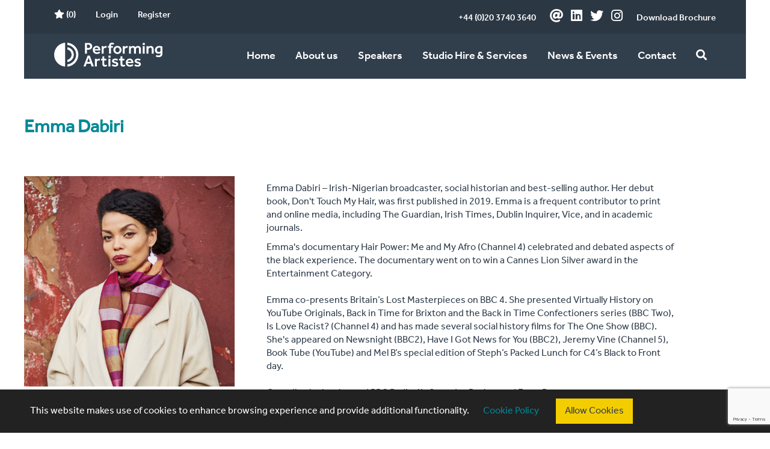

--- FILE ---
content_type: text/html; charset=utf-8
request_url: https://performingartistes.co.uk/artistes/emma-dabiri
body_size: 4271
content:
<!DOCTYPE html>
<!--[if lt IE 7]>      <html class="no-js lt-ie9 lt-ie8 lt-ie7"> <![endif]-->
<!--[if IE 7]>         <html class="no-js lt-ie9 lt-ie8"> <![endif]-->
<!--[if IE 8]>         <html class="no-js lt-ie9"> <![endif]-->
<!--[if gt IE 8]><!--> <html class="no-js"> <!--<![endif]-->
    <head>
        <meta charset="utf-8">
        <meta http-equiv="X-UA-Compatible" content="IE=edge">
        <title>Emma Dabiri - Performing Artistes</title>
        <meta name="description" content="Emma Dabiri – Irish-Nigerian broadcaster, social historian and best-selling author. Her debut book, Don't Touch My Hair, was first published in 2019">
		<meta name="keywords" content="Emma; Dabiri; My Afro; Afrofuturism">
        <meta name="viewport" content="width=device-width, initial-scale=1">

        <!-- Place favicon.ico and apple-touch-icon.png in the root directory -->

        <link rel="stylesheet" href="/css/normalize.css">
		<link href='https://fonts.googleapis.com/css?family=Lato:400,700' rel='stylesheet' type='text/css'>
        <link rel="stylesheet" href="/css/main.css?ver=1.3.6">
		<link rel="stylesheet" href="/js/slider/jquery.bxslider.css">
		<link rel="stylesheet" type="text/css" href="/css/MyFontsWebfontsKit.css">
        <script src="/js/vendor/modernizr-2.6.2.min.js"></script>
		<script src="/js/vendor/selectivizr-min.js"></script>
		<link rel="stylesheet" href="https://cdnjs.cloudflare.com/ajax/libs/font-awesome/5.15.2/css/all.min.css">
		<script src="https://www.google.com/recaptcha/enterprise.js?render=6LfMnswrAAAAAAtKUCukMK74ml2VJ22wwBG0Yji_"></script>
    </head>
    <body>
        <!--[if lt IE 7]>
            <p class="browsehappy">You are using an <strong>outdated</strong> browser. Please <a href="http://browsehappy.com/">upgrade your browser</a> to improve your experience.</p>
        <![endif]-->

        <!-- Add your site or application content here -->
		
		<div id="header">
			<div id="header-top" class="clearfix">
				<div class="header-top-left">
					<ul>
						<li>
							<a href="/view-shortlist" ><i class="fas fa-star"></i> (0)</a>
						</li>
											<li>
							<a href="/login">Login</a>
						</li>
						<li>
							<a href="/register">Register</a>
						</li>
										</ul>
				</div><div class="header-top-right">
					<ul>
						<li style="margin-right:15px;">
							<a href="tel:+44 (0)20 3740 3640">+44 (0)20 3740 3640</a>
						</li>
						<li class="social-icon">
							<a href="mailto:ask@performingartistes.co.uk"><i class="fas fa-at fa-2x"></i></a>
						</li>
						<li class="social-icon">
							<a href="https://www.linkedin.com/company/performing-artistes---london/"><i class="fab fa-linkedin fa-2x"></i></a>
						</li>
						<li class="social-icon">
							<a href="https://twitter.com/perfartistes"><i class="fab fa-twitter fa-2x"></i></a>
						</li>
						<li class="social-icon">
							<a href="https://instagram.com/performingartistes"><i class="fab fa-instagram fa-2x"></i></a>
						</li>
						<li style="margin-left:15px;">
							<a href="/download-brochure">Download Brochure</a>
						</li>
					</ul>
				</div>
			</div>
			<div id="header-main" class="clearfix">
				<div class="header-main-left">
					<img src="/img/Logo.svg" id="logo">
				</div><div class="header-main-right">
					<ul class="main-navigation">
						<li>
							<a href="/">Home</a>
						</li>
						<li class="has-submenu">
							<a href="/about">About us</a>
							<ul class="submenu">
								<li><a href="/about">The business of speaking</a></li>
								<li><a href="/faq">FAQ</a></li>
								<li><a href="/#">Case Studies</a></li>
								<li><a href="/#">Client Testimonials</a></li>
							</ul>
						</li>
						<li class="has-submenu">
							<a href="/artistes">Speakers</a>
							<ul class="submenu">
																<li><a href="/artistes?category=3">After Dinner Entertainment</a></li>
																<li><a href="/artistes?category=53">Awards Hosts</a></li>
																<li><a href="/artistes?category=55">Comedy</a></li>
																<li><a href="/artistes?category=54">Conference and Seminar Hosts</a></li>
																<li><a href="/artistes?category=50">Influencers</a></li>
																<li><a href="/artistes?category=51">Keynote and Motivational</a></li>
																<li><a href="/artistes?category=52">Variety Entertainment</a></li>
															</ul>
						</li>
						<li class="has-submenu">
							<a href="/studio-hire">Studio Hire &amp; Services</a>
							<ul class="submenu">
								<li><a href="/studio-hire">Studio Hire</a></li>
								<li><a href="/masterclasses-and-workshops">Masterclasses &amp; Workshops</a></li>
								<li><a href="/bespoke-services">Bespoke Services</a></li>
							</ul>
						</li>
						<li class="has-submenu">
							<a href="/blogs-and-events">News &amp; Events</a>
							<ul class="submenu">
								<li><a href="/news">News</a></li>
								<li><a href="/webinars">Webinars</a></li>
								<li><a href="/events">Events</a></li>
							</ul>
						</li>
						<li class="has-submenu">
							<a href="/contact">Contact</a>
							<ul class="submenu">
								<li><a href="/meet-the-team">Meet the team</a></li>
								<li><a href="/contact">Contact details</a></li>
							</ul>
						</li>
						<li>
							<a href="#" id="search-form"><i class="fas fa-search"></i></a>
						</li>
					</ul>
					<a href="#" id="mobile-menu">MENU</a>
				</div>
			</div>
			<div id="search-form-container">
				<form method="get" action="/artistes">
				<input type="text" name="name" placeholder="Search name or keyword">
				<select name="category">
				<option value="">All Categories</option>
								<option value="3">After Dinner Entertainment</option>
								<option value="53">Awards Hosts</option>
								<option value="55">Comedy</option>
								<option value="54">Conference and Seminar Hosts</option>
								<option value="50">Influencers</option>
								<option value="51">Keynote and Motivational</option>
								<option value="52">Variety Entertainment</option>
								</select>
				<input type="submit" value="Submit">
				</form>
				<p class="caption"><i>Tip: If searching for a specific person, try just the surname.</i></p>
			</div>
		</div>
<div id="artiste-info">
	<div id="wrapper">
		<h1>Emma Dabiri</h1>
		<div id="artiste-summary">
						<img src="https://performingartistes.co.uk/assets/photos/EmmaDabiri350x350.png">
						<div class="artiste-info-categories">
			<p class="artiste-info-subheading">Categories</p>
			<ul>
						<li><i class="fas fa-check" style="color:#ccc;"></i> <a href="/artistes?category=1">Award Hosts/TV Presenters</a></li>
						<li><i class="fas fa-check" style="color:#ccc;"></i> <a href="/artistes?category=4">Business and Keynote Speakers</a></li>
						<li><i class="fas fa-check" style="color:#ccc;"></i> <a href="/artistes?category=50">Influencers</a></li>
						<li><i class="fas fa-check" style="color:#ccc;"></i> <a href="/artistes?category=45">Innovation/Futurists</a></li>
						<li><i class="fas fa-check" style="color:#ccc;"></i> <a href="/artistes?category=18">Top Women Speakers</a></li>
						</ul>
			</div>
			
			<p class="artiste-info-subheading">Downloads</p>
			<form method="post" action="/artistes/emma-dabiri" >
			<input type="hidden" name="info" value="2857">
			<button type="submit">Download PDF</button>
			</form>			
			<p class="artiste-info-subheading">Shortlist</p>
									
						<form method="post" action="/shortlist">
			<input type="hidden" name="add-shortlist" value="2857">
			<input type="hidden" name="return-path" value="artistes/emma-dabiri">
			<button type="submit">Add to shortlist</button>
			</form>
						
					</div>
		<div id="artiste-description">
			<div class="artiste-page-content">
				<p><p>Emma Dabiri – Irish-Nigerian broadcaster, social historian and best-selling author. Her debut book, Don't Touch My Hair, was first published in 2019. Emma is a frequent contributor to print and online media, including The Guardian, Irish Times, Dublin Inquirer, Vice, and in academic journals. </p>
<p>Emma's documentary Hair Power: Me and My Afro (Channel 4) celebrated and debated aspects of the black experience. The documentary went on to win a Cannes Lion Silver award in the Entertainment Category.<br /> <br />Emma co-presents Britain’s Lost Masterpieces on BBC 4. She presented Virtually History on YouTube Originals, Back in Time for Brixton and the Back in Time Confectioners series (BBC Two), Is Love Racist? (Channel 4) and has made several social history films for The One Show (BBC). She's appeared on Newsnight (BBC2), Have I Got News for You (BBC2), Jeremy Vine (Channel 5), Book Tube (YouTube) and Mel B’s special edition of Steph’s Packed Lunch for C4’s Black to Front day.<br /> <br />On radio she has hosted BBC Radio 4’s Saturday Review and Front Row. </p>
<p>Emma wrote a landmark Radio 4 documentary, Journeys in Afrofuturism as well as EXPOSED: Young Female Photographers which explores the work of three exciting emerging photographers.</p>
<p>Emma was on the judging panel for the Merky Books New Writers’ Prize 2020-2021 founded by Stormzy which aims to discover unpublished, under-represented writers aged 16-30 from the UK and Ireland.  She is a trustee of Hugh Lane Gallery and a member of the British Council’s New Arts and Creative Economy Advisory Group.</p>
<p>During lockdown in spring 2020 Emma founded Disobedient Bodies, a virtual space and book club that celebrates and encourages disobedience. She has interviewed women like Booker Prize nominee Kiley Reid and American Irish Dance sensation Morgan Bullock.<br />  <br />Emma’s interdisciplinary work crosses African Studies, art, sociology, history, film, literature, theatre, popular culture and music. She is a teaching fellow in the Africa department at SOAS and a Visual Sociology PhD researcher at Goldsmiths. </p>
<p>Emma is also a seasoned public speaker and has been invited to present her work at a wide range of cultural institutions from Tate Britain, to the British Museum, to Oxford University, St Andrews and Yale.</p></p>
			</div>
			<a href="#" id="read-more">Read More</a>
																																																																										</div>
	</div>
</div>

		<div id="footer">
			<div class="company-contact-info clearfix">
				<div class="address-info">
					<p>Performing Artistes, 4th Floor, 85 Great Portland St, London, W1W 7LT</p>
				</div>
				<div class="contact-info">
					<p><a href="tel:+44 (0)20 3740 3640">T: +44 (0)20 3740 3640</a></p>
					<p><a href="mailto:ask@performingartistes.co.uk">E: ask@performingartistes.co.uk</a></p>
				</div>
				<div class="subscribe-info">
					<form method="get" action="/download-brochure">
					<label for="email">Subscribe to our mailing list</label>
					<input type="email" name="email" placeholder="Enter email address" id="email">
					<input type="image" src="/img/Arrow Icon_Offstate_Yellow.svg">
					</form>
				</div>
			</div>
			<div class="legal-social-info">
												<p>&copy; Performing Artistes 2026 | <a href="/terms-and-conditions">Terms of use</a> | <a href="/privacy-policy">Privacy Policy</a> | <a href="/cookie-policy">Cookie Policy</a></p>
				<ul>
					<li class="social-icon">
						<a href="mailto:ask@performingartistes.co.uk"><i class="fas fa-at"></i></a>
					</li>
					<li class="social-icon">
						<a href="https://www.linkedin.com/company/performing-artistes---london/"><i class="fab fa-linkedin"></i></a>
					</li>
					<li class="social-icon">
						<a href="https://twitter.com/perfartistes"><i class="fab fa-twitter"></i></a>
					</li>
					<li class="social-icon">
						<a href="https://instagram.com/performingartistes"><i class="fab fa-instagram"></i></a>
					</li>
				</ul>
			</div>
		</div>
		<div class="popup">
			<h3>Have you subscribed to our newsletter?</h3>
			<a href="/download-brochure">Subscribe Now</a>
			<br>
			<a href="#" id="close-popup">Not now, thank you</a>
		</div>
		<div class="cookie-banner">
			<p>This website makes use of cookies to enhance browsing experience and provide additional functionality.</p>
			<a href="/cookie-policy">Cookie Policy</a>
			<a href="#" id="accept-cookies">Allow Cookies</a>
		</div>
		<script src="//ajax.googleapis.com/ajax/libs/jquery/1.10.2/jquery.min.js"></script>
		<script>window.jQuery || document.write('<script src="js/vendor/jquery-1.10.2.min.js"><\/script>')</script>
        <script src="/js/plugins.js"></script>
        <script src="/js/main.js"></script>
		<script src="/js/slider/jquery.bxslider.min.js"></script>
				<script>
			$(document).ready(function() {
				setTimeout(function() {
					$(".popup").slideDown(600,"swing",function(){});
				}, 60000);
			});
		</script>
						<script>
			$(document).ready(function() {
				$(".cookie-banner").fadeIn(200);
			});
		</script>
				<script>
		$('.bxslider').bxSlider({
			auto: true,
			autoHover: true
		});
		</script>
		<script>
		$(document).ready(function() {
			$(".has-submenu").mouseover(function() {
				$(this).find(".submenu").toggle();
			});
			
			$(".has-submenu").mouseout(function() {
				$(this).find(".submenu").toggle();
			});
			
			$("#mobile-menu").click(function() {
				$(".header-main-right .main-navigation").toggle();
			});
			
			$("#search-form").click(function() {
				$("#search-form-container").toggle();
			});
			
			$("#caption a").mouseover(function() {
				$("#caption a img").attr("src","/img/Arrow Icon_Overstate_Yellow.svg");
			});
			
			$("#caption a").mouseout(function() {
				$("#caption a img").attr("src","/img/Arrow Icon_Offstate_Yellow.svg");
			});
			
			checkWidth();
			
			$(window).resize(function() {
				checkWidth();
			});
			
			function checkWidth() {
				var width = $(window).width();
				
				if (width <= 1200) {
					$("#nav-categories").remove();
				}
			}
			
			$(".artiste-info-text li a").hover(function() {
				var info = $(this);
				info.find(".info-list-short-description").toggle();
			});
			
			$("#artiste-description #read-more").click(function(e) {
				e.preventDefault();
				if ($("#artiste-description").hasClass("toggled")) {
					$("#artiste-description .artiste-page-content").css("height","370px");
					$("#read-more").html("Read More");
					$("#artiste-description").removeClass("toggled");
				} else {
					$("#artiste-description .artiste-page-content").css("height","auto");
					$("#artiste-description .artiste-page-content").css("min-height","370px");
					$("#read-more").html("Read Less");
					$("#artiste-description").addClass("toggled");
				}
			});
			
			$("#show-previous-months").click(function(e) {
				e.preventDefault();
				$(this).hide();
				$(".previous-months").css("display","block");
			});
			
			$(".filter-list .other-filters").first().remove();
			
			$("#close-popup").click(function(e) {
				e.preventDefault();
				$.post("/popup",{},function(response) {
					console.log(response);
				});
				$(this).parent('.popup').fadeOut(200);
			});
			
			$("#accept-cookies").click(function(e) {
				e.preventDefault();
				$.post("/cookies",{},function(response) {
					console.log(response);
				});
				$(this).parent('.cookie-banner').fadeOut(200);
			});
		});
		</script>

		<!-- Global site tag (gtag.js) - Google Analytics -->
		<script async src="https://www.googletagmanager.com/gtag/js?id=UA-177346317-1"></script>
		<script>
		  window.dataLayer = window.dataLayer || [];
		  function gtag(){dataLayer.push(arguments);}
		  gtag('js', new Date());

		  gtag('config', 'UA-177346317-1');
		</script>
    </body>
</html>

--- FILE ---
content_type: text/html; charset=utf-8
request_url: https://www.google.com/recaptcha/enterprise/anchor?ar=1&k=6LfMnswrAAAAAAtKUCukMK74ml2VJ22wwBG0Yji_&co=aHR0cHM6Ly9wZXJmb3JtaW5nYXJ0aXN0ZXMuY28udWs6NDQz&hl=en&v=N67nZn4AqZkNcbeMu4prBgzg&size=invisible&anchor-ms=20000&execute-ms=30000&cb=a4s45rti490f
body_size: 48765
content:
<!DOCTYPE HTML><html dir="ltr" lang="en"><head><meta http-equiv="Content-Type" content="text/html; charset=UTF-8">
<meta http-equiv="X-UA-Compatible" content="IE=edge">
<title>reCAPTCHA</title>
<style type="text/css">
/* cyrillic-ext */
@font-face {
  font-family: 'Roboto';
  font-style: normal;
  font-weight: 400;
  font-stretch: 100%;
  src: url(//fonts.gstatic.com/s/roboto/v48/KFO7CnqEu92Fr1ME7kSn66aGLdTylUAMa3GUBHMdazTgWw.woff2) format('woff2');
  unicode-range: U+0460-052F, U+1C80-1C8A, U+20B4, U+2DE0-2DFF, U+A640-A69F, U+FE2E-FE2F;
}
/* cyrillic */
@font-face {
  font-family: 'Roboto';
  font-style: normal;
  font-weight: 400;
  font-stretch: 100%;
  src: url(//fonts.gstatic.com/s/roboto/v48/KFO7CnqEu92Fr1ME7kSn66aGLdTylUAMa3iUBHMdazTgWw.woff2) format('woff2');
  unicode-range: U+0301, U+0400-045F, U+0490-0491, U+04B0-04B1, U+2116;
}
/* greek-ext */
@font-face {
  font-family: 'Roboto';
  font-style: normal;
  font-weight: 400;
  font-stretch: 100%;
  src: url(//fonts.gstatic.com/s/roboto/v48/KFO7CnqEu92Fr1ME7kSn66aGLdTylUAMa3CUBHMdazTgWw.woff2) format('woff2');
  unicode-range: U+1F00-1FFF;
}
/* greek */
@font-face {
  font-family: 'Roboto';
  font-style: normal;
  font-weight: 400;
  font-stretch: 100%;
  src: url(//fonts.gstatic.com/s/roboto/v48/KFO7CnqEu92Fr1ME7kSn66aGLdTylUAMa3-UBHMdazTgWw.woff2) format('woff2');
  unicode-range: U+0370-0377, U+037A-037F, U+0384-038A, U+038C, U+038E-03A1, U+03A3-03FF;
}
/* math */
@font-face {
  font-family: 'Roboto';
  font-style: normal;
  font-weight: 400;
  font-stretch: 100%;
  src: url(//fonts.gstatic.com/s/roboto/v48/KFO7CnqEu92Fr1ME7kSn66aGLdTylUAMawCUBHMdazTgWw.woff2) format('woff2');
  unicode-range: U+0302-0303, U+0305, U+0307-0308, U+0310, U+0312, U+0315, U+031A, U+0326-0327, U+032C, U+032F-0330, U+0332-0333, U+0338, U+033A, U+0346, U+034D, U+0391-03A1, U+03A3-03A9, U+03B1-03C9, U+03D1, U+03D5-03D6, U+03F0-03F1, U+03F4-03F5, U+2016-2017, U+2034-2038, U+203C, U+2040, U+2043, U+2047, U+2050, U+2057, U+205F, U+2070-2071, U+2074-208E, U+2090-209C, U+20D0-20DC, U+20E1, U+20E5-20EF, U+2100-2112, U+2114-2115, U+2117-2121, U+2123-214F, U+2190, U+2192, U+2194-21AE, U+21B0-21E5, U+21F1-21F2, U+21F4-2211, U+2213-2214, U+2216-22FF, U+2308-230B, U+2310, U+2319, U+231C-2321, U+2336-237A, U+237C, U+2395, U+239B-23B7, U+23D0, U+23DC-23E1, U+2474-2475, U+25AF, U+25B3, U+25B7, U+25BD, U+25C1, U+25CA, U+25CC, U+25FB, U+266D-266F, U+27C0-27FF, U+2900-2AFF, U+2B0E-2B11, U+2B30-2B4C, U+2BFE, U+3030, U+FF5B, U+FF5D, U+1D400-1D7FF, U+1EE00-1EEFF;
}
/* symbols */
@font-face {
  font-family: 'Roboto';
  font-style: normal;
  font-weight: 400;
  font-stretch: 100%;
  src: url(//fonts.gstatic.com/s/roboto/v48/KFO7CnqEu92Fr1ME7kSn66aGLdTylUAMaxKUBHMdazTgWw.woff2) format('woff2');
  unicode-range: U+0001-000C, U+000E-001F, U+007F-009F, U+20DD-20E0, U+20E2-20E4, U+2150-218F, U+2190, U+2192, U+2194-2199, U+21AF, U+21E6-21F0, U+21F3, U+2218-2219, U+2299, U+22C4-22C6, U+2300-243F, U+2440-244A, U+2460-24FF, U+25A0-27BF, U+2800-28FF, U+2921-2922, U+2981, U+29BF, U+29EB, U+2B00-2BFF, U+4DC0-4DFF, U+FFF9-FFFB, U+10140-1018E, U+10190-1019C, U+101A0, U+101D0-101FD, U+102E0-102FB, U+10E60-10E7E, U+1D2C0-1D2D3, U+1D2E0-1D37F, U+1F000-1F0FF, U+1F100-1F1AD, U+1F1E6-1F1FF, U+1F30D-1F30F, U+1F315, U+1F31C, U+1F31E, U+1F320-1F32C, U+1F336, U+1F378, U+1F37D, U+1F382, U+1F393-1F39F, U+1F3A7-1F3A8, U+1F3AC-1F3AF, U+1F3C2, U+1F3C4-1F3C6, U+1F3CA-1F3CE, U+1F3D4-1F3E0, U+1F3ED, U+1F3F1-1F3F3, U+1F3F5-1F3F7, U+1F408, U+1F415, U+1F41F, U+1F426, U+1F43F, U+1F441-1F442, U+1F444, U+1F446-1F449, U+1F44C-1F44E, U+1F453, U+1F46A, U+1F47D, U+1F4A3, U+1F4B0, U+1F4B3, U+1F4B9, U+1F4BB, U+1F4BF, U+1F4C8-1F4CB, U+1F4D6, U+1F4DA, U+1F4DF, U+1F4E3-1F4E6, U+1F4EA-1F4ED, U+1F4F7, U+1F4F9-1F4FB, U+1F4FD-1F4FE, U+1F503, U+1F507-1F50B, U+1F50D, U+1F512-1F513, U+1F53E-1F54A, U+1F54F-1F5FA, U+1F610, U+1F650-1F67F, U+1F687, U+1F68D, U+1F691, U+1F694, U+1F698, U+1F6AD, U+1F6B2, U+1F6B9-1F6BA, U+1F6BC, U+1F6C6-1F6CF, U+1F6D3-1F6D7, U+1F6E0-1F6EA, U+1F6F0-1F6F3, U+1F6F7-1F6FC, U+1F700-1F7FF, U+1F800-1F80B, U+1F810-1F847, U+1F850-1F859, U+1F860-1F887, U+1F890-1F8AD, U+1F8B0-1F8BB, U+1F8C0-1F8C1, U+1F900-1F90B, U+1F93B, U+1F946, U+1F984, U+1F996, U+1F9E9, U+1FA00-1FA6F, U+1FA70-1FA7C, U+1FA80-1FA89, U+1FA8F-1FAC6, U+1FACE-1FADC, U+1FADF-1FAE9, U+1FAF0-1FAF8, U+1FB00-1FBFF;
}
/* vietnamese */
@font-face {
  font-family: 'Roboto';
  font-style: normal;
  font-weight: 400;
  font-stretch: 100%;
  src: url(//fonts.gstatic.com/s/roboto/v48/KFO7CnqEu92Fr1ME7kSn66aGLdTylUAMa3OUBHMdazTgWw.woff2) format('woff2');
  unicode-range: U+0102-0103, U+0110-0111, U+0128-0129, U+0168-0169, U+01A0-01A1, U+01AF-01B0, U+0300-0301, U+0303-0304, U+0308-0309, U+0323, U+0329, U+1EA0-1EF9, U+20AB;
}
/* latin-ext */
@font-face {
  font-family: 'Roboto';
  font-style: normal;
  font-weight: 400;
  font-stretch: 100%;
  src: url(//fonts.gstatic.com/s/roboto/v48/KFO7CnqEu92Fr1ME7kSn66aGLdTylUAMa3KUBHMdazTgWw.woff2) format('woff2');
  unicode-range: U+0100-02BA, U+02BD-02C5, U+02C7-02CC, U+02CE-02D7, U+02DD-02FF, U+0304, U+0308, U+0329, U+1D00-1DBF, U+1E00-1E9F, U+1EF2-1EFF, U+2020, U+20A0-20AB, U+20AD-20C0, U+2113, U+2C60-2C7F, U+A720-A7FF;
}
/* latin */
@font-face {
  font-family: 'Roboto';
  font-style: normal;
  font-weight: 400;
  font-stretch: 100%;
  src: url(//fonts.gstatic.com/s/roboto/v48/KFO7CnqEu92Fr1ME7kSn66aGLdTylUAMa3yUBHMdazQ.woff2) format('woff2');
  unicode-range: U+0000-00FF, U+0131, U+0152-0153, U+02BB-02BC, U+02C6, U+02DA, U+02DC, U+0304, U+0308, U+0329, U+2000-206F, U+20AC, U+2122, U+2191, U+2193, U+2212, U+2215, U+FEFF, U+FFFD;
}
/* cyrillic-ext */
@font-face {
  font-family: 'Roboto';
  font-style: normal;
  font-weight: 500;
  font-stretch: 100%;
  src: url(//fonts.gstatic.com/s/roboto/v48/KFO7CnqEu92Fr1ME7kSn66aGLdTylUAMa3GUBHMdazTgWw.woff2) format('woff2');
  unicode-range: U+0460-052F, U+1C80-1C8A, U+20B4, U+2DE0-2DFF, U+A640-A69F, U+FE2E-FE2F;
}
/* cyrillic */
@font-face {
  font-family: 'Roboto';
  font-style: normal;
  font-weight: 500;
  font-stretch: 100%;
  src: url(//fonts.gstatic.com/s/roboto/v48/KFO7CnqEu92Fr1ME7kSn66aGLdTylUAMa3iUBHMdazTgWw.woff2) format('woff2');
  unicode-range: U+0301, U+0400-045F, U+0490-0491, U+04B0-04B1, U+2116;
}
/* greek-ext */
@font-face {
  font-family: 'Roboto';
  font-style: normal;
  font-weight: 500;
  font-stretch: 100%;
  src: url(//fonts.gstatic.com/s/roboto/v48/KFO7CnqEu92Fr1ME7kSn66aGLdTylUAMa3CUBHMdazTgWw.woff2) format('woff2');
  unicode-range: U+1F00-1FFF;
}
/* greek */
@font-face {
  font-family: 'Roboto';
  font-style: normal;
  font-weight: 500;
  font-stretch: 100%;
  src: url(//fonts.gstatic.com/s/roboto/v48/KFO7CnqEu92Fr1ME7kSn66aGLdTylUAMa3-UBHMdazTgWw.woff2) format('woff2');
  unicode-range: U+0370-0377, U+037A-037F, U+0384-038A, U+038C, U+038E-03A1, U+03A3-03FF;
}
/* math */
@font-face {
  font-family: 'Roboto';
  font-style: normal;
  font-weight: 500;
  font-stretch: 100%;
  src: url(//fonts.gstatic.com/s/roboto/v48/KFO7CnqEu92Fr1ME7kSn66aGLdTylUAMawCUBHMdazTgWw.woff2) format('woff2');
  unicode-range: U+0302-0303, U+0305, U+0307-0308, U+0310, U+0312, U+0315, U+031A, U+0326-0327, U+032C, U+032F-0330, U+0332-0333, U+0338, U+033A, U+0346, U+034D, U+0391-03A1, U+03A3-03A9, U+03B1-03C9, U+03D1, U+03D5-03D6, U+03F0-03F1, U+03F4-03F5, U+2016-2017, U+2034-2038, U+203C, U+2040, U+2043, U+2047, U+2050, U+2057, U+205F, U+2070-2071, U+2074-208E, U+2090-209C, U+20D0-20DC, U+20E1, U+20E5-20EF, U+2100-2112, U+2114-2115, U+2117-2121, U+2123-214F, U+2190, U+2192, U+2194-21AE, U+21B0-21E5, U+21F1-21F2, U+21F4-2211, U+2213-2214, U+2216-22FF, U+2308-230B, U+2310, U+2319, U+231C-2321, U+2336-237A, U+237C, U+2395, U+239B-23B7, U+23D0, U+23DC-23E1, U+2474-2475, U+25AF, U+25B3, U+25B7, U+25BD, U+25C1, U+25CA, U+25CC, U+25FB, U+266D-266F, U+27C0-27FF, U+2900-2AFF, U+2B0E-2B11, U+2B30-2B4C, U+2BFE, U+3030, U+FF5B, U+FF5D, U+1D400-1D7FF, U+1EE00-1EEFF;
}
/* symbols */
@font-face {
  font-family: 'Roboto';
  font-style: normal;
  font-weight: 500;
  font-stretch: 100%;
  src: url(//fonts.gstatic.com/s/roboto/v48/KFO7CnqEu92Fr1ME7kSn66aGLdTylUAMaxKUBHMdazTgWw.woff2) format('woff2');
  unicode-range: U+0001-000C, U+000E-001F, U+007F-009F, U+20DD-20E0, U+20E2-20E4, U+2150-218F, U+2190, U+2192, U+2194-2199, U+21AF, U+21E6-21F0, U+21F3, U+2218-2219, U+2299, U+22C4-22C6, U+2300-243F, U+2440-244A, U+2460-24FF, U+25A0-27BF, U+2800-28FF, U+2921-2922, U+2981, U+29BF, U+29EB, U+2B00-2BFF, U+4DC0-4DFF, U+FFF9-FFFB, U+10140-1018E, U+10190-1019C, U+101A0, U+101D0-101FD, U+102E0-102FB, U+10E60-10E7E, U+1D2C0-1D2D3, U+1D2E0-1D37F, U+1F000-1F0FF, U+1F100-1F1AD, U+1F1E6-1F1FF, U+1F30D-1F30F, U+1F315, U+1F31C, U+1F31E, U+1F320-1F32C, U+1F336, U+1F378, U+1F37D, U+1F382, U+1F393-1F39F, U+1F3A7-1F3A8, U+1F3AC-1F3AF, U+1F3C2, U+1F3C4-1F3C6, U+1F3CA-1F3CE, U+1F3D4-1F3E0, U+1F3ED, U+1F3F1-1F3F3, U+1F3F5-1F3F7, U+1F408, U+1F415, U+1F41F, U+1F426, U+1F43F, U+1F441-1F442, U+1F444, U+1F446-1F449, U+1F44C-1F44E, U+1F453, U+1F46A, U+1F47D, U+1F4A3, U+1F4B0, U+1F4B3, U+1F4B9, U+1F4BB, U+1F4BF, U+1F4C8-1F4CB, U+1F4D6, U+1F4DA, U+1F4DF, U+1F4E3-1F4E6, U+1F4EA-1F4ED, U+1F4F7, U+1F4F9-1F4FB, U+1F4FD-1F4FE, U+1F503, U+1F507-1F50B, U+1F50D, U+1F512-1F513, U+1F53E-1F54A, U+1F54F-1F5FA, U+1F610, U+1F650-1F67F, U+1F687, U+1F68D, U+1F691, U+1F694, U+1F698, U+1F6AD, U+1F6B2, U+1F6B9-1F6BA, U+1F6BC, U+1F6C6-1F6CF, U+1F6D3-1F6D7, U+1F6E0-1F6EA, U+1F6F0-1F6F3, U+1F6F7-1F6FC, U+1F700-1F7FF, U+1F800-1F80B, U+1F810-1F847, U+1F850-1F859, U+1F860-1F887, U+1F890-1F8AD, U+1F8B0-1F8BB, U+1F8C0-1F8C1, U+1F900-1F90B, U+1F93B, U+1F946, U+1F984, U+1F996, U+1F9E9, U+1FA00-1FA6F, U+1FA70-1FA7C, U+1FA80-1FA89, U+1FA8F-1FAC6, U+1FACE-1FADC, U+1FADF-1FAE9, U+1FAF0-1FAF8, U+1FB00-1FBFF;
}
/* vietnamese */
@font-face {
  font-family: 'Roboto';
  font-style: normal;
  font-weight: 500;
  font-stretch: 100%;
  src: url(//fonts.gstatic.com/s/roboto/v48/KFO7CnqEu92Fr1ME7kSn66aGLdTylUAMa3OUBHMdazTgWw.woff2) format('woff2');
  unicode-range: U+0102-0103, U+0110-0111, U+0128-0129, U+0168-0169, U+01A0-01A1, U+01AF-01B0, U+0300-0301, U+0303-0304, U+0308-0309, U+0323, U+0329, U+1EA0-1EF9, U+20AB;
}
/* latin-ext */
@font-face {
  font-family: 'Roboto';
  font-style: normal;
  font-weight: 500;
  font-stretch: 100%;
  src: url(//fonts.gstatic.com/s/roboto/v48/KFO7CnqEu92Fr1ME7kSn66aGLdTylUAMa3KUBHMdazTgWw.woff2) format('woff2');
  unicode-range: U+0100-02BA, U+02BD-02C5, U+02C7-02CC, U+02CE-02D7, U+02DD-02FF, U+0304, U+0308, U+0329, U+1D00-1DBF, U+1E00-1E9F, U+1EF2-1EFF, U+2020, U+20A0-20AB, U+20AD-20C0, U+2113, U+2C60-2C7F, U+A720-A7FF;
}
/* latin */
@font-face {
  font-family: 'Roboto';
  font-style: normal;
  font-weight: 500;
  font-stretch: 100%;
  src: url(//fonts.gstatic.com/s/roboto/v48/KFO7CnqEu92Fr1ME7kSn66aGLdTylUAMa3yUBHMdazQ.woff2) format('woff2');
  unicode-range: U+0000-00FF, U+0131, U+0152-0153, U+02BB-02BC, U+02C6, U+02DA, U+02DC, U+0304, U+0308, U+0329, U+2000-206F, U+20AC, U+2122, U+2191, U+2193, U+2212, U+2215, U+FEFF, U+FFFD;
}
/* cyrillic-ext */
@font-face {
  font-family: 'Roboto';
  font-style: normal;
  font-weight: 900;
  font-stretch: 100%;
  src: url(//fonts.gstatic.com/s/roboto/v48/KFO7CnqEu92Fr1ME7kSn66aGLdTylUAMa3GUBHMdazTgWw.woff2) format('woff2');
  unicode-range: U+0460-052F, U+1C80-1C8A, U+20B4, U+2DE0-2DFF, U+A640-A69F, U+FE2E-FE2F;
}
/* cyrillic */
@font-face {
  font-family: 'Roboto';
  font-style: normal;
  font-weight: 900;
  font-stretch: 100%;
  src: url(//fonts.gstatic.com/s/roboto/v48/KFO7CnqEu92Fr1ME7kSn66aGLdTylUAMa3iUBHMdazTgWw.woff2) format('woff2');
  unicode-range: U+0301, U+0400-045F, U+0490-0491, U+04B0-04B1, U+2116;
}
/* greek-ext */
@font-face {
  font-family: 'Roboto';
  font-style: normal;
  font-weight: 900;
  font-stretch: 100%;
  src: url(//fonts.gstatic.com/s/roboto/v48/KFO7CnqEu92Fr1ME7kSn66aGLdTylUAMa3CUBHMdazTgWw.woff2) format('woff2');
  unicode-range: U+1F00-1FFF;
}
/* greek */
@font-face {
  font-family: 'Roboto';
  font-style: normal;
  font-weight: 900;
  font-stretch: 100%;
  src: url(//fonts.gstatic.com/s/roboto/v48/KFO7CnqEu92Fr1ME7kSn66aGLdTylUAMa3-UBHMdazTgWw.woff2) format('woff2');
  unicode-range: U+0370-0377, U+037A-037F, U+0384-038A, U+038C, U+038E-03A1, U+03A3-03FF;
}
/* math */
@font-face {
  font-family: 'Roboto';
  font-style: normal;
  font-weight: 900;
  font-stretch: 100%;
  src: url(//fonts.gstatic.com/s/roboto/v48/KFO7CnqEu92Fr1ME7kSn66aGLdTylUAMawCUBHMdazTgWw.woff2) format('woff2');
  unicode-range: U+0302-0303, U+0305, U+0307-0308, U+0310, U+0312, U+0315, U+031A, U+0326-0327, U+032C, U+032F-0330, U+0332-0333, U+0338, U+033A, U+0346, U+034D, U+0391-03A1, U+03A3-03A9, U+03B1-03C9, U+03D1, U+03D5-03D6, U+03F0-03F1, U+03F4-03F5, U+2016-2017, U+2034-2038, U+203C, U+2040, U+2043, U+2047, U+2050, U+2057, U+205F, U+2070-2071, U+2074-208E, U+2090-209C, U+20D0-20DC, U+20E1, U+20E5-20EF, U+2100-2112, U+2114-2115, U+2117-2121, U+2123-214F, U+2190, U+2192, U+2194-21AE, U+21B0-21E5, U+21F1-21F2, U+21F4-2211, U+2213-2214, U+2216-22FF, U+2308-230B, U+2310, U+2319, U+231C-2321, U+2336-237A, U+237C, U+2395, U+239B-23B7, U+23D0, U+23DC-23E1, U+2474-2475, U+25AF, U+25B3, U+25B7, U+25BD, U+25C1, U+25CA, U+25CC, U+25FB, U+266D-266F, U+27C0-27FF, U+2900-2AFF, U+2B0E-2B11, U+2B30-2B4C, U+2BFE, U+3030, U+FF5B, U+FF5D, U+1D400-1D7FF, U+1EE00-1EEFF;
}
/* symbols */
@font-face {
  font-family: 'Roboto';
  font-style: normal;
  font-weight: 900;
  font-stretch: 100%;
  src: url(//fonts.gstatic.com/s/roboto/v48/KFO7CnqEu92Fr1ME7kSn66aGLdTylUAMaxKUBHMdazTgWw.woff2) format('woff2');
  unicode-range: U+0001-000C, U+000E-001F, U+007F-009F, U+20DD-20E0, U+20E2-20E4, U+2150-218F, U+2190, U+2192, U+2194-2199, U+21AF, U+21E6-21F0, U+21F3, U+2218-2219, U+2299, U+22C4-22C6, U+2300-243F, U+2440-244A, U+2460-24FF, U+25A0-27BF, U+2800-28FF, U+2921-2922, U+2981, U+29BF, U+29EB, U+2B00-2BFF, U+4DC0-4DFF, U+FFF9-FFFB, U+10140-1018E, U+10190-1019C, U+101A0, U+101D0-101FD, U+102E0-102FB, U+10E60-10E7E, U+1D2C0-1D2D3, U+1D2E0-1D37F, U+1F000-1F0FF, U+1F100-1F1AD, U+1F1E6-1F1FF, U+1F30D-1F30F, U+1F315, U+1F31C, U+1F31E, U+1F320-1F32C, U+1F336, U+1F378, U+1F37D, U+1F382, U+1F393-1F39F, U+1F3A7-1F3A8, U+1F3AC-1F3AF, U+1F3C2, U+1F3C4-1F3C6, U+1F3CA-1F3CE, U+1F3D4-1F3E0, U+1F3ED, U+1F3F1-1F3F3, U+1F3F5-1F3F7, U+1F408, U+1F415, U+1F41F, U+1F426, U+1F43F, U+1F441-1F442, U+1F444, U+1F446-1F449, U+1F44C-1F44E, U+1F453, U+1F46A, U+1F47D, U+1F4A3, U+1F4B0, U+1F4B3, U+1F4B9, U+1F4BB, U+1F4BF, U+1F4C8-1F4CB, U+1F4D6, U+1F4DA, U+1F4DF, U+1F4E3-1F4E6, U+1F4EA-1F4ED, U+1F4F7, U+1F4F9-1F4FB, U+1F4FD-1F4FE, U+1F503, U+1F507-1F50B, U+1F50D, U+1F512-1F513, U+1F53E-1F54A, U+1F54F-1F5FA, U+1F610, U+1F650-1F67F, U+1F687, U+1F68D, U+1F691, U+1F694, U+1F698, U+1F6AD, U+1F6B2, U+1F6B9-1F6BA, U+1F6BC, U+1F6C6-1F6CF, U+1F6D3-1F6D7, U+1F6E0-1F6EA, U+1F6F0-1F6F3, U+1F6F7-1F6FC, U+1F700-1F7FF, U+1F800-1F80B, U+1F810-1F847, U+1F850-1F859, U+1F860-1F887, U+1F890-1F8AD, U+1F8B0-1F8BB, U+1F8C0-1F8C1, U+1F900-1F90B, U+1F93B, U+1F946, U+1F984, U+1F996, U+1F9E9, U+1FA00-1FA6F, U+1FA70-1FA7C, U+1FA80-1FA89, U+1FA8F-1FAC6, U+1FACE-1FADC, U+1FADF-1FAE9, U+1FAF0-1FAF8, U+1FB00-1FBFF;
}
/* vietnamese */
@font-face {
  font-family: 'Roboto';
  font-style: normal;
  font-weight: 900;
  font-stretch: 100%;
  src: url(//fonts.gstatic.com/s/roboto/v48/KFO7CnqEu92Fr1ME7kSn66aGLdTylUAMa3OUBHMdazTgWw.woff2) format('woff2');
  unicode-range: U+0102-0103, U+0110-0111, U+0128-0129, U+0168-0169, U+01A0-01A1, U+01AF-01B0, U+0300-0301, U+0303-0304, U+0308-0309, U+0323, U+0329, U+1EA0-1EF9, U+20AB;
}
/* latin-ext */
@font-face {
  font-family: 'Roboto';
  font-style: normal;
  font-weight: 900;
  font-stretch: 100%;
  src: url(//fonts.gstatic.com/s/roboto/v48/KFO7CnqEu92Fr1ME7kSn66aGLdTylUAMa3KUBHMdazTgWw.woff2) format('woff2');
  unicode-range: U+0100-02BA, U+02BD-02C5, U+02C7-02CC, U+02CE-02D7, U+02DD-02FF, U+0304, U+0308, U+0329, U+1D00-1DBF, U+1E00-1E9F, U+1EF2-1EFF, U+2020, U+20A0-20AB, U+20AD-20C0, U+2113, U+2C60-2C7F, U+A720-A7FF;
}
/* latin */
@font-face {
  font-family: 'Roboto';
  font-style: normal;
  font-weight: 900;
  font-stretch: 100%;
  src: url(//fonts.gstatic.com/s/roboto/v48/KFO7CnqEu92Fr1ME7kSn66aGLdTylUAMa3yUBHMdazQ.woff2) format('woff2');
  unicode-range: U+0000-00FF, U+0131, U+0152-0153, U+02BB-02BC, U+02C6, U+02DA, U+02DC, U+0304, U+0308, U+0329, U+2000-206F, U+20AC, U+2122, U+2191, U+2193, U+2212, U+2215, U+FEFF, U+FFFD;
}

</style>
<link rel="stylesheet" type="text/css" href="https://www.gstatic.com/recaptcha/releases/N67nZn4AqZkNcbeMu4prBgzg/styles__ltr.css">
<script nonce="Dfd06MM5wGRP2XBngwP0ZQ" type="text/javascript">window['__recaptcha_api'] = 'https://www.google.com/recaptcha/enterprise/';</script>
<script type="text/javascript" src="https://www.gstatic.com/recaptcha/releases/N67nZn4AqZkNcbeMu4prBgzg/recaptcha__en.js" nonce="Dfd06MM5wGRP2XBngwP0ZQ">
      
    </script></head>
<body><div id="rc-anchor-alert" class="rc-anchor-alert"></div>
<input type="hidden" id="recaptcha-token" value="[base64]">
<script type="text/javascript" nonce="Dfd06MM5wGRP2XBngwP0ZQ">
      recaptcha.anchor.Main.init("[\x22ainput\x22,[\x22bgdata\x22,\x22\x22,\[base64]/[base64]/[base64]/ZyhXLGgpOnEoW04sMjEsbF0sVywwKSxoKSxmYWxzZSxmYWxzZSl9Y2F0Y2goayl7RygzNTgsVyk/[base64]/[base64]/[base64]/[base64]/[base64]/[base64]/[base64]/bmV3IEJbT10oRFswXSk6dz09Mj9uZXcgQltPXShEWzBdLERbMV0pOnc9PTM/bmV3IEJbT10oRFswXSxEWzFdLERbMl0pOnc9PTQ/[base64]/[base64]/[base64]/[base64]/[base64]\\u003d\x22,\[base64]\\u003d\x22,\x22w4Jvw7HCgcOww5rCm3hmRxjDrMO7anxHSsKVw7c1IlXCisOPwoHChgVFw5gifUkXwqYew7LCncK0wq8Owq3CkcO3wrxfwp4iw6JLF1/DpDFZIBF7w4w/VHtKHMK7wp/DuhB5YF8nwqLDocKBNw8INEYJwo7DtcKdw6bCpsOgwrAGw4DDn8OZwptoUsKYw5HDq8KbwrbCgFhtw5jClMK7RcO/M8Kiw7DDpcORT8OTbDwiVgrDoTk/w7IqwqDDuU3DqAzCp8OKw5TDmz3DscOcSC/Dqhtgwq4/O8O3JETDqHrCgGtHP8OMFDbClTtww4DCsD0Kw5HCmx/DoVtTwoJBfic3woEUwqp6WCDDkFV5dcOlw6sVwr/Dm8KUHMOyXsKlw5rDmsONdnBmw57DjcK0w4Ncw7DCs3PCp8Omw4lKwrZGw4/DosOxw5kmQiHCtjgrwqsxw67DucOpwpcKNkhgwpRhw5fDpxbCusOFw6w6wqxPwpgYZcOpwp/CrFpmwoUjNFIpw5jDqW/CkRZ5w64/w4rCiHjChAbDlMOww5pFJsOuw4LCqR8ZOsOAw7Iyw4J1X8KNc8Kyw7dlcCMMwoImwoIMPjpiw5sEw7ZLwrgTw4oVBhQ8WyF/[base64]/CisOWTz7Crw0VFcKDDmjCp8O5w6MuMcKfw4xIE8KPE8Kiw6jDtMK0woTCssOxw4t8cMKIwowGNSQZwrDCtMOXDwJdei95wpUPwrVsYcKGXMK4w49zLMKgwrM9w5pBwpbCsm8Gw6Vow74vIXomwqzCsERxSsOhw7Jpw5QLw7VzecOHw5jDusK/w4A8WsORM0PDrDnDs8ORwovDuE/CqHfDo8KTw6TCnSvDui/DshXDssKLwqHCv8OdAsKBw7k/[base64]/DtAXDpHDDlcK0OAx7w5bDgcOswrzCrQTCs8KXesOrw6RswqEcbB1aRcKcwrzDscOIwoLCqMKCHsKBazvCrzRhwrvCnMK9PMKDwpBowr4GMcKJw7pUS1TClcOewoppbMK3Hw7CncOScAwWalATa07CgU58HW3DscKwJGtYZMOHcMKQw5/CjFTDmMO2wrgHw5LCkznCosKvPljCh8OxSMK/AVfDrErDvElHwohmw45rw43DizjDisK+biDCgsOfKHvDlwHDq28Pw7zDrFg2wqouw6/CkVt2wpAFQcKTKMKnwqjDth8hw5PCjMOfTsKpwoBVw44/wp7CtxM7C2XCj0TCiMKBw43Co37DrF8YZzIVCsKgwq9xwpjDu8KPwp7Dl2zCiDogwr4fV8KSwpjChcKPw5HCnUIVwrRhG8Kow7jCscOXfmEXwrIsNsOUWcK7w64VWD/DmR5Jw7rCisOCU2UOfEXCvsKPLcOzworDkMKlF8K/w4FuG8ONfTzDtUHCr8KmTsO5woDChMKkwpQ1ShkBwrtLewjCkcOswrxhfjHDri7Dr8KGwr9PBTNaw4XDpiM8wotjPyPDu8KWw7XCjmMSw5B7wpXCszHDgg1mw4/DqDDDhMK7w7sqScO0woHDgWHCtFzDisKgw6McUEY/w74Cwq0YfsOmAsKLwp/[base64]/WsOXw5Jtc17CgmrCoAwjwqHDqsOtw5kvw77DrBxow6/ChsKbSMObPEcLfngnw5bDtT3DoVtMeyvDlcO8Z8Kew5wsw6lkEcK7wpDDqi3Dqzxpw4gCUsOFcMKjw6rCt358wqdlSQLDt8K+w5TDsGfDiMOFwo17w4cIHXnCmk0KV2XCvFjClsKzIcO+A8KTwrjCp8OUwqdaGcOqwqd/[base64]/Dp0TCpMO3w7Aew7vCnyMOCcKkFsK2wrrCucOPCFDCumlEw6LCg8OmwpFew6rDkn/DqMKuf3BGcSFdZWgvWMKlwovChFxVbsO4w4s2IMKnY1DCiMKCwr/DncOAwrZHQXo8ICk5WTg3TsOCwoEwEl3CisORV8OCw6cUdnLDlA3CjAPCusK2woLDt3N+RnoBw5p7DT7DlwtRwqwMMsKGw6HDulrCmMOwwrJwwoDDq8O0f8KWPRbCh8Oiw4PCmMOeVsOXwqDClMO4w6BTwrEzwrRzwprCssOWw4g6wqjDucKZwo/CiydBOsOKU8OWekfDlEcNw6fCoFdvw4bDgjVywrtHw7/[base64]/DvirCgQzChSXCqFnCvxbDvsK+Hk8Ww6tSw5IAAsK0QMKgGn50FBDCvT/DtwvDpCfDojjDmMKXw4VXwqLCoMKsGlXDpyvCtsKzIi7CtUfDuMKswqkwF8KFBXY3w4TCrFrDqhbDv8KAfsOkwqPDtzBFWGHCuHDDtiPCgXEsVA/[base64]/w5TDkE7CkDkbw6vDp21ew7FNBXxDwpfCnMO2NDnDvsKEDcK+UMKydsOJw6zCj33Ci8K+BsOhdWnDqiDCmcOJw6PCpy5NVMOKwpx6O3cSfEzCqk0JdMKmw5ICwpEDeBTCjH3CnE01wohTw47DmMOXwqfDrsOgIgdGwpQFXcK/ZFUxOgTCiWJDRSBowrguTGxJfm5wcFhRWQcXw68+BFvCrsODR8OrwqPDqirDl8OSJsOMbVxTwpbDuMK5TAQOwqM7dsKbw6vDngLDucKKMSjDjcKUw5bDgMOWw7MTwr7CjsOlaU4Swp/Ct3rDg1jCkU1VFAozcF4RwqDCkcK2woNPw7LDsMKhT1LCvsKhXhvDqHXDig/[base64]/DsSlvXsOKwprDlMOiK8ONZw94U08GVwzCtcOmZsOVHcOwwqQ0asOpWMO2acKbM8KwwovCvxTDvTBafSvCg8KzejbDosOLw5fCkcOVQ3XDucO2dR1XW1TDpnlHwq/ClsKSQMOyYcOxw4LDgivChk17w6nDrMK1IgTDm1MhRhzDg2w1IgRzenDCnUhSwqMewphaUApGwo97MMKyScKdLcOXw63CjsKswqTCr2/[base64]/CnjMHw4LCqFhwf0rCrsOTwqYrw4jCvcOpw4N6w5IGA8KKw4DCnHzDh8KhwprCs8KqwqMewpZRNQXChUpXwp5xwop1GwTDg3EcAMOwQhM7THjDiMKLwrrDpnzCt8ORwqJ7GsKtAsKDwosZw7XDvcKFd8KSw4Qcw5E4w51JdGPDhQJFwrYsw4I/w7XDmsO4MMOEwrHDuDEvw4wdW8OabFfCnENiw49uFVVrwojDt1UCA8K8dMObIMKvJcKxN0jCllLCn8OGBcKSeSnCo1jChsKEL8KnwqQJdcKjDsKVw5XDocKjw4wrbsKXwpTDsCDCnsOuworDlsOxGFERMiTDs2/DoQ4rBsKEBCPDtMK3w60/MwZHwrPDtsKvdx7CvHsZw4XCqQ5gUsKObcOaw6xUwpAGEQxJwoLCuHXClcKQDWYROjUTJW3CjMOLUTTDsS/Cg2MST8Oyw7PCr8KpGwRIwps9wo7Cgz4dRWDCt0o5woFIw6phcU89F8OjwqfCvsOKwrhRw77Dt8KqAzzCs8OBwqVaw57Cvz7ChcOlPgTDgMOsw71bwqUHwpDCjsOtwqMxw6vDrXPDmMOaw5RNKhbCnMKjTVTCmlA/[base64]/DnElkwpVBwq7CvXvChMOvTMOYwprDh8Kow7kmwrMBw6EHIGrCt8KKHMOdF8OvQCPDi3PDoMOMwpLDrWdMwqdbw6zCusOmwqRFw7LCisKsV8O2RMKDM8OYfknDhQBbw5PDvDhXfRTDpsOuXEoANcO/[base64]/[base64]/Cpg7DvcOLw43Dp8OUwpZuwpk/FMKFwrHCi8KIZsOfBsO4wpvCkMO4Nn3ChzXDkG3DoMOFw4FfJEoRXsOWw78uMsK8w6/Dg8OCXm/DosOZS8KSwqLCqsKBEcKCNwlfbgrDlcK0ZMK5RlNRw6LChzwCA8O0GDhwwr7Dr8OpZn3Cq8KYw5JlGcKSMsOowpN9w7dhYsOyw6ocNDB3YRp6YV7CisKNA8KCKQPDgsKiNcKZQXwFwoXCucOaRsOsVw7Dt8KewoMXJ8KCw5V/[base64]/DsMOfw6TDisK0wpXCqD/Cji/DpMOxw7RqeMKpw41rw7bClFJtwqx6HirDmH/DgMKFwokKC0DChB3DlcKGaULDoXA0c10uwqseDMKCw4XCvcK3asKuHBJiTT5gwoZAw7DClsOlBnw3AMKUw5pOw6R8UzYNHXTCrMOPbCs5TCrDuMOjw6nDn1/[base64]/CnsOYw7AnTcOTUMOJVMKDw6xgw5LCjMK+wpvDoMOEwpE4JGvCgnzCnsOTfWTCocK3w7fDhSLDh2zCpsK/wp9bOMOwdMORw6PChiTDiTVjwo3DtcKMVMOVw7TCoMOYw6ZaHMOzw5jDnMOOLMOswrINbcKoXhnDkMKow6vCsT80w5fDhcKhX0fDnVXDvsKlw4VOwoAADsKIw5xSJMOzdTfCgsK5PD/[base64]/[base64]/Du8OwKXrCq8Oww6fCucK6wq3CsynCocK1a8KwCMK7w4rDtcKlw4TCp8Oww7XCnsKew4JNJDNBwonDuEjChRxlUcKJVMKDwpLCuMOsw6kIw4HChMKhw6dYbhUJUjB0w64Qw6XCnMOAP8OXExTDjsKpw4LDj8OtGsOXZ8OFIsKAcsKuXCjCpFvClh3CjQ7ClMKGb0/ClGrDlcO+w5YwwojCiihgwqzCtMO8RsKFZFdkU1cLw51kUMKbw73Ds3UZAcKwwpoxw5YOHTbCpQRFMUAKAnHCiGNONS7Dq3PDv1J8wpzCjjZMwovCgsOQFyFQwr7CocK0woNiw6h5w5ltXsOmw73DtCLDnkLCrVhAwq7Ds0rDjsK/wrYOwqUtZsKQwq/[base64]/CnTjDjSAXGcO9dcKow6jDtGvDucKPw5PDp37DhXDDqFTClcKzw5dyw4gGGWI/EsKVwqHCnQDCjcOxwp/CghZRGUtzbRTDrFQSw7bDgyokwr9SKnzCqMK7w6PDh8OOC2bCgCPCscKJNsOUNXoMwobCucOSwrrCnlocIMKtA8OwwpXClGzCjyfDhXPCnyDCvyxgAMKXGHdaFSMewpVAe8O9wq0BYMK+YTMCa2bDvjDDl8KeKy3DrwwxNcOoCW/[base64]/[base64]/DjArDrVjDkhFsMREMw6jDo20/cFHDqmrCk8OPUiAhw4pnMyICXsK9R8OaEVHClm/DqMOJwrE4wp4BKlVWwqJhw7vCoA/[base64]/WgbChMOgw77Djy3CtsKEw4AMw67CqFbDq8KmwrvDvsOWwq/Dh8K5fsK6d8OXU0dzwr8Hw5prOHnClQ/CgHHCjsK6woY+eMKoC0UXwosBH8OiNjUuwprCrMK7w6HCpcKyw5NcT8K6wo/DtT3Ck8OKUsK1bATCocOpYmbCkMKDw71CwrPCv8O5wqclZBPCqsKAQB83woDCkwpZw4fDnQV+THE8w4NAwrFINMOpC27ComDDj8Olw4jCiQ9Rw5rDosKDw5zCmcO0cMO9BVrClsKXw4bDgMOtw7BxwpPCtQ05c2lTw5LDsMK/[base64]/DocKjBMK+w4lhw7hNw6jCgWvDtEdAN1/[base64]/Dqj7ChE7Dn8OMUQNeXgARwpTDmF0yw7/CvsOYw4g9wp/[base64]/[base64]/Drx0/w4FAwpTDrVDDu8OecMOywovCpsKQw7c3HBrCnVVbw5wpw4pNwqxSw4hJe8KBMRPClMOCw6fDqsO5Tn4Uw6RxVj4Fw5DCv3vDgX4XZcKIOn/DnyjDhsOLw4DCqjsRw4vDvMKBw5cpOcKmwqLDgBLDml/[base64]/CgMO9A2Mnw45xw7Ejw6R3wpgWKMKrw71kXHAVMGTCiFY9MVc4wpDCpl1WWFrDpzTDgcKkD8OgTEbDmnpaHMKSwp7Dvxwrw6zCuA/CssOJU8KhEkciXcKtwpUVw7ooNMO4QMOgBCvDsMKpWU4xwoLCuz9RLsO6w63CmMOew57Dt8K7w610w60Lw7p/[base64]/CvyjDpMKsw5XCkgsYYsK6dlJKQ8OCfsK5w5TDiMOwwpE3w4bCgsK2CkHDpRBewqzDri1KO8Ohw4B6wrjCvwnCu3Zjczc/w7DDpsO6w7ljw6Q9wpPDgcOrESTDlcKvwrFlwpksCsO9TwzCqsObwqDCsMKRwobDqXoWw6fDuUZjwpBKAwTCj8OjAxZuYCAQG8OOa8OWPmIjCsKowr7CpDVawp97PGfDt3paw6/[base64]/DjDPCmV/DrXEbw43Cl8OJw5MfdsKKwrTCkRPDnsKKElnDtsKMwokEA2BEMcKFLEtNw5pOPMO3wo7CrMKucsKuw77DtcK9wo/CtBNowrRJwpk8w4bCqsOyQWbChUDCk8KqZA4dwoVzwqxzD8K8Hzs9woPCqMOgw5INBSoIb8KJT8KGVsKfSBcVw6Ubw5YEccKodsK6EcOrR8KLw5lXw6DDscKOw4PCiWUOJ8ORw5hQw7bCo8K5wq0awrJLJHlnVsKhw6sPwqw3fA/CryHDk8OEaQTClMOPwqHDrA/DhysKIDQOXhDChWjCpMKkXDtlwpXDmcK/ICspH8OmCm8VwoJPw5NpHcOlwoHCmA4Jwqs4MnvDj2DDosO7w61WCcO7csKew5AXY1PDjcOUwr/CiMKIw7zCmcOsZzzClMOYKMKJw7VHWl1/ehLChMK6wrfDg8K/[base64]/NSgrw65rBA/[base64]/CjcKoAMOvw44qwr7CjMORAcOlasK8B3pJw7ZmLcObwrhOw4rCjVnCmMKeOcORwo/Dg3zCvkDCvMKAflBWwqYQUQvCtxTDuxrCpsOnFhYwwpbCphPCm8Ohw5XDo8KTFRUHWsOXwrTCvn/DjcKhFDpDw5Alw57DkwLDj1tnAsK5wrrCoMOtDRjDhsKyH2rDicO3Tw7CnsOrf1DCt2M8H8KzZMOhw4LClcKgwqXDqUzDgcK8w55IQ8Omw5R8wpPDi1PCiQPDu8KWMyjCtivCmsOTERHCssO2w53DuUNmLMKrdR/[base64]/CcKET8Khw53CpEV7w6TDu8K0wpVpwpDDoxrDisKyQ8Klw79LwoDDiBrCk0kIZRDCo8OUw4BgQhzCvkfDh8O6J0vDmXklETjCrRDDk8O/woEyBhMYUsO/w5vDoHRcwrzDl8OOw7Qpw6BJw6Enwp4EGMK/wq3CvMO5w6UIBCpgDMKUfkHDkMKjDMOtwqQAw7QNwr4NQ3l5wrPCp8OIwqLDpFA0wodnwqN4wr4LwrbCs1/DvTvDssKSaQHCqcOmRVnCq8KAMG3DlcOsb1p1YXRVwrXDvAg9wosnw6F7w5kFwqBNbzHCjGcKC8Ojw7nChcOnW8KdSDrDvVk3w5kgwqnCq8O0T1pdw5fCnsKtMXPCgcKkw6nCuTLDhMKFwodULMKVw5JebiHDtMK0wobDlT7DiT/Dk8ORXGTCgMOQfVnDrMKnw6sewp7ChA50wpXCn2XDlC/Ds8ORw7rDskwsw5PDpMKCwqLDpXPCuMKwwrnDgsOQKMKRPg1JO8OLWUBBG3Qaw6pvw6rDtxvCu1zDlsOGFRjCuhfCkcOCKMKswpPCusOuwrUCw7DDvUjCgUoKYnQ3w77DjCDDqsOiw6rCsMKJfsOVw7kWZh1NwoYNH2dBAhZRBMOWFxnDvsOTRj0CwpA/[base64]/ChijDpDfCjSLCjVpfF8OCLU8lw55XwpDDmcK0wozDoMKaTxp7w4jDoSR4w7oGWhVaUXzCpRzCkC7DtcKKwocAw7TDocODw5RwFTs0dMOdwqzCihbDrjvDoMO0ZMObwr/Ck2PDpsKaP8KKwp8xJjA0IcOfw4B6EDzDncOKDcKYw6fDnmQ0XSPDsiIqwqV3w4TDrgvCtxIywo/[base64]/Dh8OzwqjCgMKmEsOlw6J4OcO7w6kVwpdyXMOPTw/CiSYHwovDrsKCw4vDiXrCpXTCqhVlFsOSecKoKyPDk8KHw6Vyw6w8HRTDjQXDpsKGwqbCncKywqbDu8Kbwr/CgWzDkicANArCny1nw5LClsO0D0QYOSROw6nCmMOqw5w1TcOWQsK2An8RwrLDksOOw4LCs8KmQCrCqMKvw5tpw5fCkhksK8K7w75gJT7Dt8OkOcO6IHPDnkcWFGZKfsOeacKuwoo9JsOxwr3CnghEw6bCrsOcw7/DgMKiw6XCtcKMdMKeXMO9w790dMKDw75/PcOWw5bCpsKWQ8OGwqofIsKtwpZgwpjCr8OUC8OLJUrDtAI1PsK8w4UfwoJ1w7UEw5N7wo3CugN5cMKoAsOnwqcVwo/Dt8OSL8K3ai7DksOPw7HDhcKZwrkDAsK9w4bDmwIOK8KLwo4ccVtbd8OfwpBRDiZowpZ6wqFjwoXDgMKIw4V1w6luw5PCnyxhasK/wr/Cs8KQw4fDjSjCnsKsEHB6woQ0b8KYwrJaFFXDjBDCkX1ewqPCpCDCoGHDksKhH8OlwpEBw7HCvkfDoz7DgMKuND7DhcOhY8KEw53DpldqAFPCvsOZRHjCnStkw7fDksOrY3vDgMKawooSwoVaOsK7DcO0YkvCqC/DlxFUwoZWZkTDv8K1w7fChcOFw4bCqMOhw5E1woxuwq7CgsKVwq7DnMOBwpcYwobCvgXDmjViwojCrcK9w4HDscOxwoPDgMKCCXXDjMKGeEgtL8KrMsKkIyDCjMKww5plw7nCusOTwp/DvC16RcKlEcKVw6rCqcKFESTCuDtww6XDpcKawoTDjcKXwoUFw6IGwpzDuMOyw7fDk8KjO8K3BBTCjMKGE8KiQ0XCicKuQQPCnMOdSjfClsKVSsK7NsOpwotZw7wuwqw2wr/DqS3Dh8OSaMK/wq7DihXDj181UwvCtUQDd2nDhjfCnlLCrQrDksKGw69gw5jClMO/[base64]/[base64]/DnMKPeUVew5XDlz4Sax57Y8KYwpteY8OCwojCtlfDgEp1d8OPASXClMOfwq/DhcKPwo/DpkNZWwYNQjlhH8K1w6kdZF7Dj8K4IcKAYCbCryHCpibCp8Kiw7bCqSXDv8OEwrXDtcK5TcKVJcK7a1bCgz9lSMK7w47DksKcwqfDrcKtw4RewpJaw5/[base64]/[base64]/[base64]/w7vCv3RdwoHCjMKpEMO4wqkowoNpwqdxwpROwoLDj0XCphfDoSzDo0DCnxtoe8OhAsKXNGfDnzvDnioJDcKywqHCssKOw70lasOII8Olwr7Ct8KoCm/Ds8OhwpQDwpBKw7zCl8OxcW7CicKiTcOcw4zCn8K3w78ZwpQEKxPCgcKyS17CqQfCj3doakIuIMOVw5HCqRJ6Jk7CvMKVD8OyY8OHLBRtQB9vUwnCqGDDocKMw77Cu8OOwo1Vw7PDlSHChFvDogfDtsOpwprCi8OgwqxtwqQeB2ZzYnAMw7/Dm1rCoBzCnTvDo8KoMDE/AX50w5hcwpFyD8KEwoNGPXHDlMOjwpTCt8Kcf8OIWcKpw67Cm8OmwrbDgyrClcOew5DDmsOuOFI2wpzChsOVwrvCmAB/w7nDgcK9w6DClT8swr0FP8KhYWHCgMKlw5d/[base64]/Cr8K0wrjDvXnCuFs7woQxZsOyw4Vqw7rDlMOeD8Kmw7vCvBwlw7EIa8K6w6E4Rkcdw7DCucKvKcOrw6E3WwnCmMOiM8KVw5XCn8Orw6giMcOIwq/Do8KUdcKmfzPDpcO1wpnCgTzDkx/Cg8KewqbCnMOzesKHwrbCpcOBL0vDqVbCohvDpcOzw5xYwqHDiHd+w7R3w6kPAcKEw4/[base64]/RMK3wqkJw4Aiw4xGU1/DnElxKmNgY0nCuwjDssKUwoo+wp/DmcOWd8OVw742w7zCiHvDjwfCkwpuSi07GcOcajF0woLDrFR0aMKXw7QjWBvDqFV2wpUawrFKPHjDmw4owpjDqsKgwp9RO8OXw4UGXGHDlAx/GUF6woLDtsKjRlMJw5zCssKUwr3CocO0LcKhw7zDg8Oow65iwqjCtcO/w5oSwqrCrMOqw5vDsDxAw6PCkArDnsKoHFrCrUbDqwHCkntgNcKuMXvCqRNiw69Rw4VxwqXDqmU3wqBOwoPDvMKhw78VwqvDm8K/Pg1QFsOxK8OeGMKTw4TColrCpXTCkCISwpTCgU3Dln02TMKLw47CrsKkw6DCkcOGw4XCs8OPYMKqwoPDsH/Ctx7DscOQSMKNN8KzJgltw7vDimvDjcOXFcOmZMKpPTAgb8OQXMO2dQfDjFl+Q8K1w73DqsO8w6LCsFwDw78yw48gw55bwovCiznDrTwBw4jDjznCqsOYRz99w6ldw6AdwosMIMKuwqgvJsK2wqrDncKgW8KgaHRdw6/CpMK2IxtXAXHCvMKFwojCoD/[base64]/[base64]/CmsOVZsOYwqUowrd8FcKoL8O6UyfCqX/DmcOsUMK6ccKsw45ww5tXOcOdw7wPwp5aw7glIsK9wqzCo8KjXwhew7c4w7/DpcO8Z8O9w4fCv8K2wp1uwoXDgsKXw7zDj8ONSxMgwqssw78cJE1yw6IaecObMMOUw5llwq17w67CtsORwpd/d8OQwpvCmMKtE3zDtcKbajliw6RhGRzCisOKLMKiwrTDu8KBwrnDswALwpjCn8KnwoJIw4TChyLCrcO+wrjCuMKbwqdBExjChE5xKcK9AcKoK8KHAMOxHcO+w7hQUw3DgsKwL8OBGHQ0L8KRw4tIw5DDpcK6wqc4w6rDsMOmwq3Dq0xrEg5LSAFQAC/DusOjw7HCm8OJQC9xHx/CocK4KlNSw71nYEluw4ENVhpHKMKEw4HCrC4yeMK3RcObfcOlwo5Yw6jCvAp7w5rDi8O/YcKMRcKCI8OmwrIDRjvCm2jCg8K4XMO4NRzDg0gqKwNawpQqw7PCi8KSw41GccOUwp5sw4XDhyBxwqvCogLDtcO5Ag0Bwol/CWd3wqjDkEfDm8K4esOMShB0ScOdwpfDgCbCn8KpAcKrwrXCulfCvE0OL8KmZk/DlMKMwpczw7HDuUXDsQxhw5NbKCLDgcKcGcOkw7jDhSoLURp8AcKYQ8KrMD/CmcOAAMKlw4ccUcOYwpQMOMKxwpBSeE3DhsKlw53CpcO7wqcrFygXwpzDuG9td0XCsT5gwrdZwrvDhF5hwqsIPXlZw7UYwo/DmsO6w7/[base64]/DrcKVTMKBIcO4cMOTGznDqBXDmTpHw6zCuDNrU1TCi8OzBsOrw6N0wrYbVsOhwpjDtsKjfzLCqjY/w5HCty/Dunlwwq5Gw5bCplNkQ10kw7nDtxVTwpDDuMO5w4YQwp8tw5HCgcKQQikjIlDDnH1wWMOFDsOQRnjCsMO9Z3p4w5PDnsOyw6vCslbDgMODbVgOwpN/[base64]/CrcKxwqHDjMKBSMOLVRp0w6JtwoA+w74Aw7gEwoDDh2bCvVPCpcOPw6tjE21/wqnDtsK5fsO4aEY4wq4UPAAGbcOkYQE4c8OUIMK8w4HDlsKSV2zCoMKNeCdYeWlSw5fCojjDiFrDvH82Z8K3aBjCk05va8KNPsOzNcOww4vDi8KbH04Aw6vCjsOVw7QQXw4OX2/Cj2N0w73CjMKxa3zCjSVgOxDDp3jDmsKBIyx5M0jDumtew5Bdwr/[base64]/[base64]/Dn8KJwq7DmAoVdMOdQMKow5Fpfl7DicKbwo4vSMOPVMOtHxPClsK2w6xmJl1LXG3CnSPDvsKZKy3DukRcw5/CjTTDsz3DjMKRLhDDv0bCg8OIUWwQwqR6w7o3OsKWUWMIwrzDpXXChcOZBBXDmgnCoRxuwp/Dt2bCscOnwpvCqTBgWsKbWsO0w5R1SsOvw6QMcsKAwqLCoQB6dn09CG3DuhNjwoIBaUUgfxknw5skwrXDtD1WJsOBSTTDpAvCqXXCsMKkfsKkw7h3YRsfwpIZfW4kbsOabGo3wrzDhDRvwpxeR8KVE2k2KcOrw5TDlMOmwrDDpMOUTsO0wq0ZB8K9w7/DucO3w4/DvBoHWQHDv14EwpHCiT/DkDExwpA1McO9wrfDv8O7wpTCjcOsECHDiGZkwrnCrsOPe8K2w65Xw7LCnEXDuQrCnkbCqmYYYMKWUBbDnipOw4vDplQnwrFEw6s8KlnDsMO5CcOZccKhVsObSMOVdcOBRhAPe8KYVsKzREFPwqvCty/CvirCpDfCtRPCgkk5wqV2JMKDE3czwqHCvhs5ERnCtEEMw7XDpDDClcOow5DCjxdQw4PCnxxIwovDpcOSw5/Dm8KkazbDg8Ozb2E1wpsaw7JeworDpB/Cgn7DjSJBQcKdwosGScKKw7VzT2HCm8KRMhclCMKGw63CuSHCvHhMAVNmwpHCvsOzYMOEwp1Zwo5cwoAzw7lmaMO4w6DDrsOSdiDDqsORwozCm8O6EnDCs8KFw7/Cl0/DlTrDqMO8SQMERsKZw4Nrw5rDtUTDssOADsK1aB/DuFDDpcKoOMKdMUkSwrgaccOWwpYeB8OjQhYlwprCtcOtwrVFwow6bDjDgnIswrjCncKcwq7DvMOewrRcHzvCv8KCK2sBwrjDpsKjLWk7PsOAwpHCoBTDoMOFQ3IFwrTCvcKhFsOqVlfCjcOew6LDlcOhw4/DuHxXw6N8GjYJw51tfFM0WVPCj8OpOUnCtU/Co2vDk8OYPmXCsMKMFTTCt1/CgGFYDMORwoHCmG7DnXohGmbDgHjDssKOwp8PBVQqYcONQ8K3wpbDpcOCIw3CmRzDo8OwasO7wrrDuMKxRkbDr2HDqVB6woPCq8OSEMKtdjBhIHvCv8O+Z8OaN8K1UEfDtMKrdcKWWTHCqjrDucOhDcKOwoV7wpHDiMOUw4TDojQ6Z3nDrUUcwp/[base64]/OcOdwqbDqxjDrMOjw5NYBsKBw7zDuhZ/wq7CkMOxwp8SIjxbTsO9Yz7CkVchwrAtw6DCuDXDmgDDp8K+w7IPwqrDmG3CiMKLw6/CtSPDhsKlW8O1w5RVWHPCt8KgXj4xwp50w4/CnsKaw4DDuMO0NcOtwrR3WxHDoMOVRsKiQ8OUeMO+wqHChRjCt8KYw6zCgXdPHnYpw4ZkWA/CsMKLDlJlASJnw6tDw5PCisOyMDvCssO6CH3DlcObw43DmG3CqsKuNMK5W8KewpJiwrYGw4DDshvCnHTClsKGw6BWe29qYsK2woHDnEfDkMKtACrDgng0wp7DoMOrwowCwpnCjMOKwonDoTnDulMKaE/CjhkjIMONcMOaw7wKfcKtU8OLPwQ9w5XCjMO+ZhzCg8KVw6MEd3fCpMOlwp9Dw5YIP8OWK8KqPDTDkntGO8KFw4PDphN5aMOKHMOnw7UuTMOwwp41GHIsw6swHjnCsMOUw4MffgjDmWlFJRPCuC8EAsOHw5PCsRUZwp/DmcKNw7o/CcKKw5LDvsOtEMKsw6LDvTzDtzJ7dsKOwp95w5tRFsKrwpBVQMKxw6XClll2HTrDgDwXVVVFw6LCh13CiMKrw4zDnVRMMcKjaBrCqHzDiRHDgynDuQzCjcKEw5DDngBTwooQLMOgwo3Cv0jCrcObccOOw4DDpDkxQl/DisOXwp/Cg0oWHnfDt8OLU8Klw7NSwq7DvcKjQXfClWLDoj/[base64]/DlFZFaMO5LMKuOivCv3rDtxHCvHrDnUTCo8OQDkt6w7PDssOUBGHCrMKVXcOTwpFawqHDlcOCw47CrMOQw5zDtMOIPcK8bVbDvcKyXG8Zw4fDhD3CiMK6KMKQwqcGwpbCq8OswqJ/w7HChmgkDcOGw4VOBlw6cUARUWsPVMOUw7J2dgLDux/CsAljR2TClMOPwplJUihdwo0HdEx7L1ZAw6Jlw501wrEGw7/CkQPDk1PClynCvyHDnFN/Dh1CZV7Cmjd/[base64]/[base64]/DgsKLw4TDosKmIBnCgm1+LhjChXPDgsKGPA3CvWITwpjCrsK/w6HDsT/Dimkvw6TCqcOhw700w4HCnMOhVcKaAMKnw6bCs8OBGxwBFl7Cr8O3PsOhwqYmDcKILGzDlsOkBMKJDw3DunzDg8OEw7bCmjPDkcOqCcKhw6PCuwJKLD3DpnMgwqvDjMOafsKbc8OKBcO0w5rCpH3Cs8OCw6TCqsK7LzA4w6nCu8KRwrPCnitzXcOqw7PDoktXwq/CusKOw7/DiMKww7XDuMOtT8OdwqXCkDrDmkfDjUdQw61cw5XCrR9+wonDgMKWw6zDsTVgHDJZOcO1V8KJdsOCVsKLWgpUwqp1w5A6wq1GLUjDtQ0oJcK/OMKew5ZtwrrDtsK1YH3CmE4Ew78GwpnCvntPwpklwp8KPGDDqHYiA14JwovDgsKFMMOwFH3Dn8KAwoAjw6jCh8KaCcKYw69dw5Y/[base64]/V8KlwpbCokDDr8KTw7Zhw5bCsBHCu23CncKsU8O1wpVrcsOIwoHCkcOcw6Z/[base64]/[base64]/DpsO2w4Inw5NHEhXCtkRqwrvCsWY/OH7Ds8KCw6TDhB9jZcKOwp89woLCk8Kbwr7Cp8KPP8KTw6U9CsOuDsKfcsOZYH8kwoHDhsKXKMKAUSFtNMKhMmbDgcOPw7kBZmTDi0vCt2/DpMO6w73DrRvCkijCq8OEwot/w6gbwp0ZwqjCtsKBwrLCvXh5w7xFWF/DrMKHwrlLflAHcGVERk/[base64]/CcOowoMBBUfCh0oaNF8CwpXDriIRP8ODw6nCvhTCk8OCwoIwTCHClF3DmMOiwop3UVEpwrFjR07CuEzCgMO7TH4WwoXDhwk/RV0fUWA3XjTDhTF/[base64]/DjQ/DpyrDjMKeOBYBTWJ/wqcXwr0LwrsgYAFywrrDscKRwqHChScrwoxjworDksKswrcIw4XDksKMZ2MOw4VfbgUBwq/CtC09dMO/wqfCuHRlNkjCo2R2w5/[base64]/[base64]/XDLDmcK/CjFQw7xZRcKlBHvClhhMLsOdw78Vw5fDkMODZhfDjsOxwpJoUMOcXE3DnSodwoYGw6tfFDVYwrTDhMO7w509AjluESfCusK9I8KsXsOfw7lqEwUuwolbw5jCnl42w5TDgsKrd8OFDMKJNsKAbF/[base64]/Dh8Khw78Jw51KwphWIlnDqcOQEsOIAMKlYH5BwpTCsFZgJyPCn1V4L8KuFCRCwo/Cr8OuPmfDlsOBJsKEw4nDqMOjN8Olwpk5wovDrcKkJsOMw4vCisKRTMKiEl3CkT7CkU4+TMK7w5rDgcOhw6F+w4QFJcKew5M9IxXDtAJME8O8HcKTeTgNwqBPe8O0UMKfwq7CjMKEwrdadHnCkMOvwrvCnj3DpjbDu8OAGMKhw6bDqHrDjG/DgVbCgVcuwqVKU8K8w4DChMOAw6oCw5PDhsOrZylIw4ZoLMK8UTYEwrcqw63CpX9kXwjCqxnCvMOMw79mdcKvwr4mwqVfw57DhsObcVRVw6/DqXcuc8O3P8KYLMKowpDDn24EfMKewp3CrcOWPmB6w4DDmcOswod+QcOgw6PCiWo7QXXDvxbDhcOLw74Fw4vDjsK5woHDkwTDlHTCpADCnsKT\x22],null,[\x22conf\x22,null,\x226LfMnswrAAAAAAtKUCukMK74ml2VJ22wwBG0Yji_\x22,0,null,null,null,1,[21,125,63,73,95,87,41,43,42,83,102,105,109,121],[7059694,917],0,null,null,null,null,0,null,0,null,700,1,null,0,\[base64]/76lBhnEnQkZnOKMAhmv8xEZ\x22,0,0,null,null,1,null,0,0,null,null,null,0],\x22https://performingartistes.co.uk:443\x22,null,[3,1,1],null,null,null,1,3600,[\x22https://www.google.com/intl/en/policies/privacy/\x22,\x22https://www.google.com/intl/en/policies/terms/\x22],\x22/yNgY6D8DzohIQsr3UKOzKsjw5cYqS3pNEd77jfMmEc\\u003d\x22,1,0,null,1,1769650334740,0,0,[191,146,100],null,[188,192,92],\x22RC-72GtaM362NMTfw\x22,null,null,null,null,null,\x220dAFcWeA5Gamxj7Mn9IMM1k9B9P93S9ZYWmwEMXiiHIfRfD4HVM6kU4WlxXO2KJWYltMi1PaKHm3-BpS9DkMtBQfz8PeNeTZdoMw\x22,1769733134750]");
    </script></body></html>

--- FILE ---
content_type: text/css; charset=utf-8
request_url: https://performingartistes.co.uk/css/MyFontsWebfontsKit.css
body_size: 524
content:
/**
 * @license
 * MyFonts Webfont Build ID 3244450, 2016-07-06T09:18:36-0400
 * 
 * The fonts listed in this notice are subject to the End User License
 * Agreement(s) entered into by the website owner. All other parties are 
 * explicitly restricted from using the Licensed Webfonts(s).
 * 
 * You may obtain a valid license at the URLs below.
 * 
 * Webfont: Effra-Medium by Dalton Maag
 * URL: http://www.myfonts.com/fonts/daltonmaag/effra/medium/
 * 
 * Webfont: Effra-Bold by Dalton Maag
 * URL: http://www.myfonts.com/fonts/daltonmaag/effra/bold/
 * 
 * Webfont: Effra-Regular by Dalton Maag
 * URL: http://www.myfonts.com/fonts/daltonmaag/effra/regular/
 * 
 * 
 * License: http://www.myfonts.com/viewlicense?type=web&buildid=3244450
 * Licensed pageviews: 10,000
 * Webfonts copyright: Copyright 2016 Dalton Maag Ltd. Modification of this file requires prior written permission from Dalton Maag Ltd.
 * 
 * © 2016 MyFonts Inc
*/


/* @import must be at top of file, otherwise CSS will not work */
@import url("//hello.myfonts.net/count/3181a2");

  
@font-face {font-family: 'Effra-Medium';src: url('webfonts/3181A2_0_0.eot');src: url('webfonts/3181A2_0_0.eot?#iefix') format('embedded-opentype'),url('webfonts/3181A2_0_0.woff2') format('woff2'),url('webfonts/3181A2_0_0.woff') format('woff'),url('webfonts/3181A2_0_0.ttf') format('truetype');}
 
  
@font-face {font-family: 'Effra-Bold';src: url('webfonts/3181A2_1_0.eot');src: url('webfonts/3181A2_1_0.eot?#iefix') format('embedded-opentype'),url('webfonts/3181A2_1_0.woff2') format('woff2'),url('webfonts/3181A2_1_0.woff') format('woff'),url('webfonts/3181A2_1_0.ttf') format('truetype');}
 
  
@font-face {font-family: 'Effra-Regular';src: url('webfonts/3181A2_2_0.eot');src: url('webfonts/3181A2_2_0.eot?#iefix') format('embedded-opentype'),url('webfonts/3181A2_2_0.woff2') format('woff2'),url('webfonts/3181A2_2_0.woff') format('woff'),url('webfonts/3181A2_2_0.ttf') format('truetype');}
 